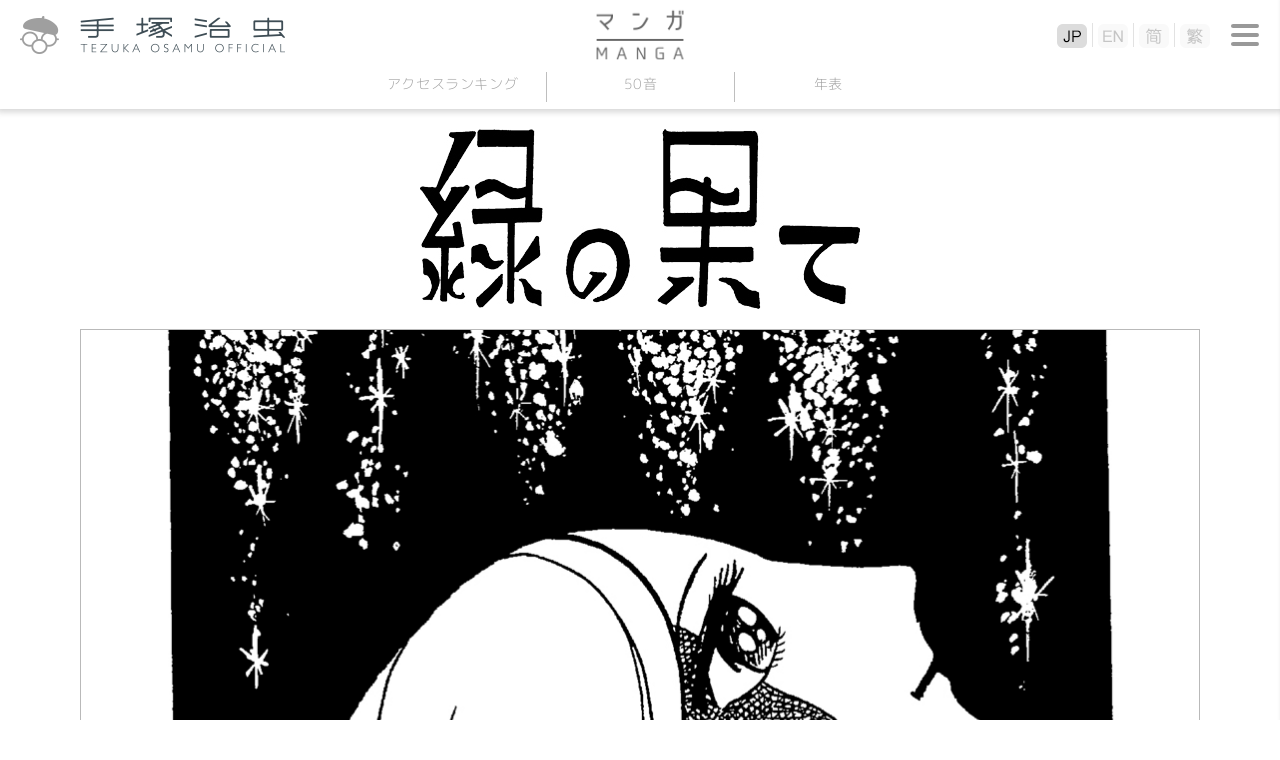

--- FILE ---
content_type: text/html
request_url: https://tezukaosamu.net/jp/manga/483.html
body_size: 12986
content:
<!DOCTYPE html>
<html lang="ja">
<head>

<!-- Google tag (gtag.js) -->
<script async src="https://www.googletagmanager.com/gtag/js?id=G-DXQ4JBLT3R"></script>
<script>
  window.dataLayer = window.dataLayer || [];
  function gtag(){dataLayer.push(arguments);}
  gtag('js', new Date());

  gtag('config', 'G-DXQ4JBLT3R');
</script>

<meta charset="UTF-8">
<title>緑の果て｜マンガ｜手塚治虫 TEZUKA OSAMU OFFICIAL</title>
<meta name="description" content="手塚治虫公式WEBサイトです。マンガについてご紹介">
<meta name="keyword" content="手塚治虫,マンガ,TezukaOsamu.net(JP)">
<meta http-equiv="X-UA-Compatible" content="IE=edge">
<meta name="viewport" content="width=device-width,initial-scale=1.0" />
<meta name="format-detection" content="telephone=no">

<meta property="og:title" content="緑の果て｜マンガ｜手塚治虫 TEZUKA OSAMU OFFICIAL" />
<meta property="og:type" content="article" />
<meta property="og:url" content="https://tezukaosamu.net/jp/manga/483.html" />
<meta property="og:image" content="" />
<meta property="og:site_name" content="手塚治虫 公式サイト" />
<meta property="og:description" content="" />
	
<meta name="twitter:title" content="緑の果て｜マンガ｜手塚治虫 TEZUKA OSAMU OFFICIAL" />
<meta name="twitter:site" content="手塚治虫 公式サイト" />
<meta name="twitter:image" content="" />

<!-- common -->
<link rel="canonical" href="https://tezukaosamu.net/jp/manga/483.html">
<link href="https://fonts.googleapis.com/css?family=M+PLUS+1p" rel="stylesheet">
<link href="https://fonts.googleapis.com/earlyaccess/roundedmplus1c.css" rel="stylesheet" />
<link rel="icon" href="/img/favicon.ico">
<link rel="apple-touch-icon" href="/img/apple-touch-icon.png">
<link rel="icon" type="image/png" href="/img/android-chrome-256x256.png">
<link rel="shortcut icon" href="/img/favicon.ico">
<link href="/jp/common/css/setup.css" rel="stylesheet">
<link href="/jp/common/css/header.css?v=20260118205601" rel="stylesheet">
<link href="/jp/common/css/menu.css?v=20260118205601" rel="stylesheet">
<link href="/jp/common/css/footer.css" rel="stylesheet">
<script src="/jp/common/js/jquery.js" type="text/javascript"></script>
<script src="/jp/common/js/jquery.easingscroll.js" type="text/javascript"></script>
<script src="/jp/common/js/jquery.mousewheel.js" type="text/javascript"></script>
<script src="/jp/common/js/jquery.tile.js" type="text/javascript"></script>
<script src="/jp/common/js/site.js?v=20260118205601" type="text/javascript"></script>
<!--[if lt IE 9]>
<script src="/jp/common/js/html5shiv.js"></script>
<script src="/jp/common/js/css3-mediaqueries.js"></script>
<![endif]-->
<!-- / common -->

<!-- local -->

<script src="/jp/common/js/slick/slick.min.js" type="text/javascript"></script>
<script src="/jp/manga/js/manga.js" type="text/javascript"></script>
<link href="/jp/common/js/slick/slick.css" rel="stylesheet"><link href="/jp/common/css/main.css" rel="stylesheet">
<link href="/jp/manga/css/manga.css" rel="stylesheet"><!-- / local -->

</head>
<body itemscope itemtype="http://schema.org/WebPage">
<div id="wrapper">

<header>
	<p class="logo"><a href="/jp/" class="nover"><img src="/jp/common/img/logo.png" alt="手塚治虫 TEZUKA OSAMU OFFICIAL" class="swap sp"/></a></p>
	
	<div id="btn-menu2"><span></span></div>
	<nav id="lang-menu">
		<div id="btn-close2"><span></span></div>
		<ul class="lang">
			<li class="jp"><a href="/jp/"><img src="/jp/common/img/btn_jp.png" alt="JP" class="sp"></a></li>
			<li class="en"><a href="/en/"><img src="/jp/common/img/btn_en.png" alt="EN" class="sp"></a></li>
			<li class="sc"><a href="/sc/"><img src="/jp/common/img/btn_sc.png" alt="简" class="sp"></a></li>
			<li class="tc"><a href="/tc/"><img src="/jp/common/img/btn_tc.png" alt="繁" class="sp"></a></li>
		</ul>
	</nav>
		
	<div id="btn-menu"><span></span></div>

	<p class="ptitle"><a href="/jp/manga/"><img src="/jp/manga/img/ptitle.png" alt="マンガ" class="pc_on" /><img src="/jp/manga/img/ptitle_sp.png" alt="マンガ" class="sp_on"/></a></p>

	<nav id="contents-menu">
		<ul class="menu">
			<li><a href="/jp/manga/">アクセス<br class="sp_on">ランキング</a></li>
			<li><a href="/jp/manga/syllabary/001.html">50音</a></li>
			<li><a href="/jp/manga/chronology.html">年表</a></li>
		</ul>
	 	 	</nav>
	

</header><div id="contents-area" class="manga-area moredetail-area">
	<section class="w1120">
		<div class="manga_logo">
				<img src="/jp/manga/img/m0483/m0483_rogo.jpg" alt="">
		</div>
		<div class="manga_main_img2">
			<img src="/jp/manga/img/m0483/m0483_main.jpg" alt="">
		</div>
		<p class="cap"></p>
		<div class="social_frame">
			<h1 class="red_tit">緑の果て</h1>
			<p class="redsub_tit">1969/05</p>
			<ul class="socail">
				<li><a href="https://www.facebook.com/share.php?u=https://tezukaosamu.net/jp/manga/483.html" rel="nofollow" target="_blank"><img src="img/fb.png" alt=""></a></li>
				<li><a href="https://twitter.com/share?text=%E7%B7%91%E3%81%AE%E6%9E%9C%E3%81%A6%ef%bc%9aTezukaOsamu%2enet%28JP%29%20%e6%89%8b%e5%a1%9a%e6%b2%bb%e8%99%ab%20%e5%85%ac%e5%bc%8f%e3%82%b5%e3%82%a4%e3%83%88&url=https://tezukaosamu.net/jp/manga/483.html" onClick="window.open(encodeURI(decodeURI(this.href)), 'tweetwindow', 'width=650, height=470, personalbar=0, toolbar=0, scrollbars=1, sizable=1'); return false;" rel="nofollow"><img src="img/twitter.png" alt=""></a></li>
			</ul>
		</div>
	</section>
	<section class="w1120">
		<div class="cl2 reverse mb60">
			<div class="txt">
				<h2 class="main_tit">ストーリー</h2>
				<p>地球にそっくりなのに、すべてのものが植物でできている星に降り立ったロケットの乗組員たち。不思議な惑星を舞台にしたＳＦ短編です。</p>
			</div>
			<div class="pho">
				<img src="/jp/manga/img/m0483/m0483_01.jpg" alt="">
			</div>
		</div>
		<div class="cl2 mb60">
			<div class="txt">
				<h2 class="main_tit commentary">解説</h2>
				<p>1969/05　「ファニー」（虫プロ商事）　掲載</p>
			</div>
			<div class="pho">
				<img src="/jp/manga/img/m0483/m0483_02.jpg" alt="">
			</div>
		</div>
	</section>
	<section class="w1120">
		<div class="manga_main_img2">
			<img src="/jp/manga/img/m0483/m0483_main02.jpg" alt="">
		</div>
	</section>
<div class="bg_blue">
		<section class="w1120">
			<h2 class="main_tit syoseki">
				電子書籍
				<span>※表紙をクリックすると、楽天KOBOの立ち読みビューアが起動します。<br />ご利用の注意点については<a href="https://books.rakuten.co.jp/info/introduction/e-book/?l-id=ebook-footer-text-introduction" target="_blank">こちら</a>をご覧ください。</span>
			</h2>
			<ul class="cl5">
            <li><a href="https://books.rakuten.co.jp/instantpreview/fd84aff4b5c73e28847355916440a575?viewmode=2&scid=wi_tzktokobo_0051_1" target="viewer"><img src="ebook/MT321.gif" alt="大地の顔役バギ"></a></li>
			</ul>
		</section>
	</div>
<div class="textbox1120 category">
		<div class="category_list">
			<div class="tag_icon">
				<img src="img/category_icon.png" width="189" height="23" alt="CATEGORY" />
			</div>
			<a href="/jp/manga/sf/" class="tag">SF</a>
			<a href="/jp/manga/cat4/" class="tag">青年・大人漫画</a>
		</div>
	</div>
	<div class="textbox1120 tag">
		<hr class="style2">
	</div>
<div class="textbox1120 tag">
	</div>
<section class="w1120">
		<h2 class="main_tit orange">こちらもオススメ</h2>
		<ul class="slider2 border-box">
			<li>
				<a href="/jp/manga/217.html">
					<span class="cat">マンガ</span>
					<span class="img"><img src="/jp/manga/img/m0217/m0217_thum.jpg" alt=""></span>
            		<h3>聖女懐妊</h3>
						<span class="text">南川博は、Ａ４級型アンドロイドの部下マリヤと土星の衛星チタンの基地で暮らし、七年目に彼女と結婚した。そこをフォボス特...</span>
				</a>
			</li>
			<li>
				<a href="/jp/manga/653.html">
					<span class="cat">マンガ</span>
					<span class="img"><img src="/jp/manga/img/m0653/m0653_thum.jpg" alt=""></span>
            		<h3>ふたりは空気の底に</h3>
						<span class="text">1970/04/11　「プレイコミック」（秋田書店）　掲載ある熱帯魚の水槽に、愛し合う2匹のグッピー...</span>
				</a>
			</li>
			<li>
				<a href="/jp/manga/648.html">
					<span class="cat">マンガ</span>
					<span class="img"><img src="/jp/manga/img/m0648/m0648_thum.jpg" alt=""></span>
            		<h3>わが谷は未知なりき</h3>
						<span class="text">1969/09/10　「プレイコミック」（秋田書店）　掲載嵐の夜に、谷に男がやって来た。谷には父と息...</span>
				</a>
			</li>
		</ul>
	</section>
</div>
<script>
// DOMを全て読み込んだあとに実行される
$(function () {
    // 「#execute」をクリックしたとき
    $('#execute').click(function () {
		$.ajax({
			type: 'post',
			dataType: "text",
			url: '/jp/ajax/ajax_insert.php',
			data: {
                mail: $("#mail1").val()+"@"+$("#mail2").val(),
			},
			success: function (data, dataType) {
				if(data==""){
					document.getElementById("div_execute").innerHTML = "送信完了"
				}else{
					alert(data);
				}
			}
		});
    });
});
</script>
<nav id="menu">
	<p class="logo"><a href="/jp/" class="nover"><img src="/jp/common/img/logo.png" alt="" class="swap sp"/></a></p>
	<div id="btn-close"><span></span></div>
	<ul class="global">
		<li class="mm"><a href="#"><img src="/jp/common/img/menu_mm.png" alt="メールマガジン"/></a></li>
		<li class="sns"><a href="#"><img src="/jp/common/img/menu_sns.png" alt="SNS"/></a></li>
		<li class="search"><a href="#"><img src="/jp/common/img/menu_search.png" alt="検索"/></a></li>
	</ul>
	<div class="box mm">
		<form>
			<dl class="cf">
				<dt>メールアドレス</dt>
				<dd class="mail"><input type="mail" id = "mail1" name = "mail1" maxlength = "255" style="ime-mode: disabled;">@<input type="mail" id = "mail2" name = "mail2" maxlength = "255" style="ime-mode: disabled;"></dd>
			</dl>
			<div id = "div_execute"><input type="button" id = "execute" value="登録"></div>
		</form>
		<p>
		主なニュースやイチオシコラムのご紹介などをまとめたメールマガジン「メルマガ虫ん坊」が届きます。<br />
		ご入力いただいたメールアドレス宛てに登録用メールをお送りいたします。<br />
		メールの中のURLをクリックすれば、登録完了です。
		</p>
	</div>
	<div class="box sns">
		<ul class="fb">
			<li><a href="https://www.facebook.com/tezukaosamu.net" target="_blank">手塚治虫公式フェイスブック</a></li>
		</ul>
		<ul class="tw">
			<li><a href="https://twitter.com/TEZUKA_goods" target="_blank">【公式】手塚治虫・グッズ情報</a></li>
		</ul>
	</div>
	<div class="box search">
		<form action="/jp/search/" method="GET">
			<div class="kw"><input type="text" name="q"></div>
			<div class="btn"><input type="submit" value="検索"></div>
		</form>
	</div>
	<p class="subt">手塚治虫作品</p>
	<ul class="product">
		<li><a href="/jp/manga/"><img src="/jp/common/img/menu_manga.png" alt="マンガ"/></a></li>
		<li><a href="/jp/anime/"><img src="/jp/common/img/menu_anime.png" alt="アニメ"/></a></li>
		<li><a href="/jp/character/"><img src="/jp/common/img/menu_character.png" alt="キャラクター"/></a></li>
		<li><a href="/jp/other/"><img src="/jp/common/img/menu_other.png" alt="その他"/></a></li>
	</ul>
	<ul class="link">
		<li class="about"><a href="/jp/about/"><span>手塚治虫について</span></a></li>
		<li class="museum"><a href="/jp/museum/"><span>手塚治虫記念館</span></a></li>
		<li class="mushinbo"><a href="/jp/mushi/"><img src="/jp/common/img/menu_mushinbo.png" alt="News &amp; 虫ん坊 MUSHI-N-BO"/></a></li>
		<li class="variety"><a href="/jp/library/"><span>ライブラリ</span></a></li>
		<li class="youtube"><a href="https://www.youtube.com/user/tezukaproductions" target="_blank"><img src="/jp/common/img/menu_youtube.png" alt="YouTube公式チャンネル"/></a></li>
	</ul>
	<div class="tos"><a href="/jp/tos/">利用規約</a></div>
	<div class="bnr"><a href="https://tezuka.co.jp/" target="_blank"><img src="/jp/common/img/bnr_tezuka_productions.png" alt="手塚プロダクション"/></a></div>
</nav>
<div id="menu-bg"></div><footer>
	<p id="page_top"><a href="#wrapper"></a></p>
	<div class="tb">
		<div class="tos"></div>
		<div class="bnr"></div>
	</div>
	
	<p class="logo"><a href="/jp/" class="nover"><img src="/jp/common/img/logo.png" alt="手塚治虫 TEZUKA OSAMU OFFICIAL" class="swap sp"/></a></p>
	
	<p class="copy" style="top: 0;">&copy;TEZUKA PRODUCTIONS</p>	
</footer>

</div>

</body>
</html>